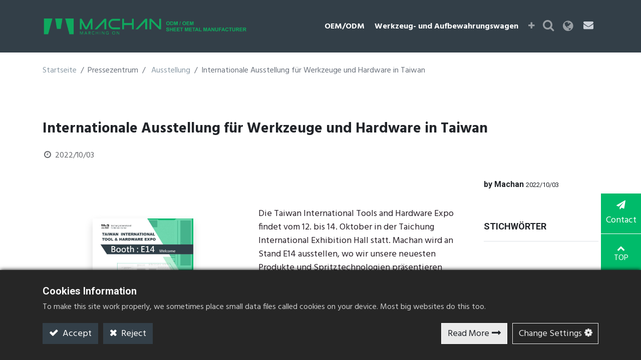

--- FILE ---
content_type: text/html; charset=utf-8
request_url: https://www.machangroup.com/de/blog/exhibition-7/taiwan-international-tools-and-hardware-expo-61
body_size: 14834
content:
<!DOCTYPE html><html lang="de-DE" data-website-id="1" data-main-object="blog.post(61,)" data-oe-company-name="Machan International Co., Ltd." data-add2cart-redirect="1" data-download-file-require-form="0">
        <head>
                <meta charset="utf-8">
                <meta http-equiv="X-UA-Compatible" content="IE=edge,chrome=1">
        	<meta name="viewport" content="width=device-width, initial-scale=1, user-scalable=no">
            <meta name="viewport" content="width=device-width, initial-scale=1">
                    <script>
                        dataLayer = [{}];
                    </script>
                    <!-- Google Tag Manager -->
                    <script id="tagmanager_code">
                        (function(w,d,s,l,i){try{w[l]=w[l]||[];w[l].push({'gtm.start':
                        new Date().getTime(),event:'gtm.js'});var f=d.getElementsByTagName(s)[0],
                        j=d.createElement(s),dl=l!='dataLayer'?'&l='+l:'';j.async=true;j.src=
                        'https://www.googletagmanager.com/gtm.js?id='+i+dl;f.parentNode.insertBefore(j,f);
                        }catch(e){}})(window,document,'script','dataLayer','GTM-TB5K8NT');
                    </script>
                    <!-- End Google Tag Manager -->
            <meta name="generator" content="GTMC">
            <meta name="thumbnail" content="https://www.machangroup.com/web/image/13169-0ba7f550/%E5%8F%B0%E7%81%A3%E5%9C%8B%E9%9A%9B%E4%BA%94%E9%87%91%E5%B7%A5%E5%85%B7%E5%8D%9A%E8%A6%BD%E6%9C%83_%E8%8B%B1%E6%96%87%E7%89%88.jpg">
                        <meta property="og:type" content="article">
                        <meta property="og:title" content="Internationale Ausstellung für Werkzeuge und Hardware in Taiwan | Machan International Co., Ltd.">
                        <meta property="og:site_name" content="Machan International Co., Ltd.">
                        <meta property="og:url" content="https://www.machangroup.com/de/blog/exhibition-7/taiwan-international-tools-and-hardware-expo-61">
                        <meta property="og:image" content="https://www.machangroup.com/web/image/13169-0ba7f550/%E5%8F%B0%E7%81%A3%E5%9C%8B%E9%9A%9B%E4%BA%94%E9%87%91%E5%B7%A5%E5%85%B7%E5%8D%9A%E8%A6%BD%E6%9C%83_%E8%8B%B1%E6%96%87%E7%89%88.jpg">
                        <meta property="article:published_time" content="2022-10-03 00:00:00">
                        <meta property="article:modified_time" content="2025-08-25 08:47:58.522829">
                    <meta name="twitter:card" content="summary_large_image">
                    <meta name="twitter:title" content="Internationale Ausstellung für Werkzeuge und Hardware in Taiwan | Machan International Co., Ltd.">
                    <meta name="twitter:image" content="https://www.machangroup.com/web/image/13169-0ba7f550/%E5%8F%B0%E7%81%A3%E5%9C%8B%E9%9A%9B%E4%BA%94%E9%87%91%E5%B7%A5%E5%85%B7%E5%8D%9A%E8%A6%BD%E6%9C%83_%E8%8B%B1%E6%96%87%E7%89%88.jpg">
                <link rel="alternate" hreflang="zh" href="https://www.machangroup.com/zh_TW/blog/exhibition-7/taiwan-international-tools-and-hardware-expo-61">
                <link rel="alternate" hreflang="en" href="https://www.machangroup.com/blog/exhibition-7/taiwan-international-tools-and-hardware-expo-61">
                <link rel="alternate" hreflang="de" href="https://www.machangroup.com/de/blog/exhibition-7/taiwan-international-tools-and-hardware-expo-61">
                <link rel="alternate" hreflang="ja" href="https://www.machangroup.com/ja/blog/exhibition-7/taiwan-international-tools-and-hardware-expo-61">
                <link rel="alternate" hreflang="x-default" href="https://www.machangroup.com/blog/exhibition-7/taiwan-international-tools-and-hardware-expo-61">
        <link rel="canonical" href="https://www.machangroup.com/de/blog/exhibition-7/taiwan-international-tools-and-hardware-expo-61">
        <link rel="preconnect" href="https://fonts.gstatic.com/" crossorigin="">
                <title>Internationale Ausstellung für Werkzeuge und Hardware in Taiwan | Machan International Co., Ltd.</title>
        <link type="image/x-icon" rel="shortcut icon" href="/web/image/website/1/favicon?unique=2108499">
        <script id="web.layout.odooscript" type="text/javascript">
                    var odoo = {
                        csrf_token: "a8cc7c1855837f0fbff28c572bd5e3a30b1bc98bo1801630741",
                        debug: "",
                    };
                </script>
            <script type="text/javascript">
                odoo.__session_info__ = {"is_admin": false, "is_system": false, "is_website_user": true, "user_id": false, "is_frontend": true, "profile_session": null, "profile_collectors": null, "profile_params": null, "show_effect": "True", "translationURL": "/website/translations", "cache_hashes": {"translations": "3c201ebbc74a99911d775878cc93a913ea802a46"}, "recaptcha_public_key": "6LdBv30kAAAAAM9Xwi1W4Eblc0fmAtGQjtG4EHJ_", "lang_url_code": "de", "geoip_country_code": null};
                if (!/(^|;\s)tz=/.test(document.cookie)) {
                    const userTZ = Intl.DateTimeFormat().resolvedOptions().timeZone;
                    document.cookie = `tz=${userTZ}; path=/`;
                }
            </script>
            <script defer type="text/javascript" src="/web/assets/19570-1d12fa5/1/web.assets_common_minimal.min.js" data-asset-bundle="web.assets_common_minimal" data-asset-version="1d12fa5"></script>
            <script defer type="text/javascript" src="/web/assets/19571-b06d481/1/web.assets_frontend_minimal.min.js" data-asset-bundle="web.assets_frontend_minimal" data-asset-version="b06d481"></script>
            <script defer type="text/javascript" data-src="/web/assets/28158-b37cb87/1/web.assets_common_lazy.min.js" data-asset-bundle="web.assets_common_lazy" data-asset-version="b37cb87"></script>
            <script defer type="text/javascript" data-src="/web/assets/30148-bc75db6/1/web.assets_frontend_lazy.min.js" data-asset-bundle="web.assets_frontend_lazy" data-asset-version="bc75db6"></script>
            <link rel="manifest" id="shmanifiest" href="/manifest.json/1">
            <link rel="apple-touch-icon" id="iphone_shmanifiest" sizes="200x200" href="/iphone.json/1">
            <link rel="preload" href="/web/static/lib/fontawesome/fonts/fontawesome-webfont.woff2?v=4.7.0" as="font" crossorigin="">
            <link type="text/css" rel="stylesheet" href="/web/assets/30370-3b9fffd/1/web.assets_common.min.css" data-asset-bundle="web.assets_common" data-asset-version="3b9fffd">
            <link type="text/css" rel="stylesheet" href="/web/assets/30149-c0f79f1/1/web.assets_frontend.min.css" data-asset-bundle="web.assets_frontend" data-asset-version="c0f79f1">
        <meta name="yandex-verification" content="268be95f8605a926">
            <meta name="ahrefs-site-verification" content="8f225081ff41d521a5e79e69f128b87f6af7012ccc4b91f5df0ee15a5f7838de">
<meta name="msvalidate.01" content="A4B0510EB1646757B193F4AC8223858F">
        </head>
            <body class="">
        <div id="wrapwrap" class="   ">
    <header id="top" data-anchor="true" data-name="Header" class="  o_header_fixed o_hoverable_dropdown">
    <nav data-name="Navbar" class="navbar navbar-expand-lg navbar-light o_colored_level o_cc shadow-sm">
            <div id="top_menu_container" class="container justify-content-start justify-content-lg-between">
    <a href="/de/" class="navbar-brand logo mr-4">
            <span role="img" aria-label="Logo of Machan International Co., Ltd." title="Machan International Co., Ltd."><img src="/web/image/website/1/logo/Machan%20International%20Co.%2C%20Ltd.?unique=2108499" class="img img-fluid" alt="Machan International Co., Ltd." loading="lazy"></span>
        </a>
                <div id="top_menu_collapse" class="collapse navbar-collapse order-last order-lg-0">
    <ul id="top_menu" role="menu" class="nav navbar-nav o_menu_loading ml-auto">
            <li class="nav-item dropdown  ">
                    <a class="nav-link pr-0 d-inline-block" href="/de/oem-odm">
                        <span>OEM/ODM</span>
                    </a>
                    <a data-toggle="dropdown" href="javascript:void(0)" class="nav-link dropdown-toggle d-inline-block pl-0 ">
                        <span></span>
                    </a>
                <ul class="dropdown-menu" role="menu">
            <li class="">
                <a role="menuitem" href="/de/design-verification" class="dropdown-item ">
                    <span>Design &amp; Überprüfung</span>
                </a>
            </li>
            <li class="">
                <a role="menuitem" href="/de/why-choose-machan" class="dropdown-item ">
                    <span>Fähigkeiten</span>
                </a>
            </li>
            <li class="">
                <a role="menuitem" href="/de/service-process" class="dropdown-item ">
                    <span>Dienstprozess</span>
                </a>
            </li>
            <li class="">
                <a role="menuitem" href="/de/oem-odm" class="dropdown-item ">
                    <span>Fertigungskompetenz</span>
                </a>
            </li>
            <li class="">
                <a role="menuitem" href="/de/quality-certification" class="dropdown-item ">
                    <span>Qualitätssicherung &amp; Zertifizierung</span>
                </a>
            </li>
            <li class="">
                <a role="menuitem" href="/de/case-studies" class="dropdown-item ">
                    <span>Fallstudien</span>
                </a>
            </li>
                </ul>
            </li>
            <li class="nav-item dropdown  ">
                    <a class="nav-link pr-0 d-inline-block" href="/de/tool-trolley-storage-3">
                        <span>Werkzeug- und Aufbewahrungswagen</span>
                    </a>
                    <a data-toggle="dropdown" href="javascript:void(0)" class="nav-link dropdown-toggle d-inline-block pl-0 ">
                        <span></span>
                    </a>
                <ul class="dropdown-menu" role="menu">
            <li class="">
                <a role="menuitem" href="/de/tool-trolley-storage-3" class="dropdown-item ">
                    <span>All</span>
                </a>
            </li>
            <li class="">
                <a role="menuitem" href="/de/tool-trolley-storage-trolley" class="dropdown-item ">
                    <span>Werkzeugwagen &amp; Lagerwagen</span>
                </a>
            </li>
            <li class="">
                <a role="menuitem" href="/de/organized-storage-system" class="dropdown-item ">
                    <span>Modulares Werkstattlager</span>
                </a>
            </li>
            <li class="">
                <a role="menuitem" href="/de/custom-metal-enclosures-cabinets" class="dropdown-item ">
                    <span>Kundenspezifische Metallgehäuse &amp; Schränke</span>
                </a>
            </li>
                </ul>
            </li>
            <li class="nav-item dropdown  ">
                    <a class="nav-link pr-0 d-inline-block" href="/de/medical-equipment">
                        <span>Medizinische Geräte</span>
                    </a>
                    <a data-toggle="dropdown" href="javascript:void(0)" class="nav-link dropdown-toggle d-inline-block pl-0 ">
                        <span></span>
                    </a>
                <ul class="dropdown-menu" role="menu">
            <li class="">
                <a role="menuitem" href="/de/medical-equipment" class="dropdown-item ">
                    <span>All</span>
                </a>
            </li>
            <li class="">
                <a role="menuitem" href="/de/medical-trolleys-carts" class="dropdown-item ">
                    <span>Medizinischer Wagen &amp; Trolley</span>
                </a>
            </li>
            <li class="">
                <a role="menuitem" href="/de/ward-clinical" class="dropdown-item ">
                    <span>Stationäre Klinik</span>
                </a>
            </li>
            <li class="">
                <a role="menuitem" href="/de/wow-cart-device" class="dropdown-item ">
                    <span>WoW-Wagen / Gerät</span>
                </a>
            </li>
            <li class="">
                <a role="menuitem" href="/de/smart-health" class="dropdown-item ">
                    <span>Smart Health</span>
                </a>
            </li>
                </ul>
            </li>
            <li class="nav-item dropdown  ">
                    <a data-toggle="dropdown" href="javascript:void(0)" class="nav-link dropdown-toggle ">
                        <span>Capibility</span>
                    </a>                
                <ul class="dropdown-menu" role="menu">
            <li class="">
                <a role="menuitem" href="/de/why-choose-machan" class="dropdown-item ">
                    <span>Why Choose Machan</span>
                </a>
            </li>
            <li class="">
                <a role="menuitem" href="/de/service-process" class="dropdown-item ">
                    <span>Service Process</span>
                </a>
            </li>
            <li class="">
                <a role="menuitem" href="/de/service-features" class="dropdown-item ">
                    <span>Service Features</span>
                </a>
            </li>
            <li class="">
                <a role="menuitem" href="/de/service-advantage" class="dropdown-item ">
                    <span>Service Advantages</span>
                </a>
            </li>
                </ul>
            </li>
            <li class="nav-item dropdown  ">
                    <a data-toggle="dropdown" href="javascript:void(0)" class="nav-link dropdown-toggle ">
                        <span>Lösungen</span>
                    </a>                
                <ul class="dropdown-menu" role="menu">
            <li class="">
                <a role="menuitem" href="/de/design-verification" class="dropdown-item ">
                    <span>Design &amp; Überprüfung</span>
                </a>
            </li>
            <li class="">
                <a role="menuitem" href="/de/integrate-applications" class="dropdown-item ">
                    <span>Integrate Applications</span>
                </a>
            </li>
            <li class="">
                <a role="menuitem" href="/de/space-planning" class="dropdown-item ">
                    <span>Space Planning</span>
                </a>
            </li>
                </ul>
            </li>
            <li class="nav-item dropdown  ">
                    <a class="nav-link pr-0 d-inline-block" href="/de/shop">
                        <span>Anwendungen</span>
                    </a>
                    <a data-toggle="dropdown" href="javascript:void(0)" class="nav-link dropdown-toggle d-inline-block pl-0 ">
                        <span></span>
                    </a>
                <ul class="dropdown-menu" role="menu">
            <li class="">
                <a role="menuitem" href="/de/shop" class="dropdown-item ">
                    <span>All</span>
                </a>
            </li>
            <li class="">
                <a role="menuitem" href="/de/shop/category/new-products-23" class="dropdown-item ">
                    <span>Neue Produktgestaltung</span>
                </a>
            </li>
            <li class="">
                <a role="menuitem" href="/de/shop/category/6" class="dropdown-item ">
                    <span>Werkzeugwagen &amp; Aufbewahrung</span>
                </a>
            </li>
            <li class="">
                <a role="menuitem" href="/de/shop/category/medical-equipment-8" class="dropdown-item ">
                    <span>Medizinische Ausrüstung</span>
                </a>
            </li>
            <li class="">
                <a role="menuitem" href="/de/shop/category/energy-storage-12" class="dropdown-item ">
                    <span>Energiespeicher</span>
                </a>
            </li>
            <li class="">
                <a role="menuitem" href="/de/shop/category/charging-storage-cart-17" class="dropdown-item ">
                    <span>Aufladen des Aufbewahrungswagens</span>
                </a>
            </li>
            <li class="">
                <a role="menuitem" href="/de/shop/category/smart-locker-kiosk-19" class="dropdown-item ">
                    <span>Intelligente Schließfächer &amp; Kiosk</span>
                </a>
            </li>
            <li class="">
                <a role="menuitem" href="/de/shop/category/telecom-equipment-cabinet-25" class="dropdown-item ">
                    <span>Telekommunikationsausrüstungsschrank</span>
                </a>
            </li>
            <li class="">
                <a role="menuitem" href="/de/shop/category/ev-charging-26" class="dropdown-item ">
                    <span>EV-Afladung</span>
                </a>
            </li>
            <li class="">
                <a role="menuitem" href="/de/shop/category/others-27" class="dropdown-item ">
                    <span>Others</span>
                </a>
            </li>
                </ul>
            </li>
            <li class="nav-item dropdown  ">
                    <a data-toggle="dropdown" href="javascript:void(0)" class="nav-link dropdown-toggle ">
                        <span>Pressezentrum</span>
                    </a>                
                <ul class="dropdown-menu" role="menu">
            <li class="">
                <a role="menuitem" href="/de/blog/event-news-6" class="dropdown-item ">
                    <span>Veranstaltung &amp; Neuigkeiten</span>
                </a>
            </li>
            <li class="">
                <a role="menuitem" href="/de/blog/exhibition-7" class="dropdown-item ">
                    <span>Ausstellung</span>
                </a>
            </li>
            <li class="">
                <a role="menuitem" href="/de/video-platform" class="dropdown-item ">
                    <span>Videoplattform</span>
                </a>
            </li>
            <li class="">
                <a role="menuitem" href="/de/annual-publication" class="dropdown-item ">
                    <span>Jährliche Veröffentlichung</span>
                </a>
            </li>
            <li class="">
                <a role="menuitem" href="/de/faq" class="dropdown-item ">
                    <span>FAQ</span>
                </a>
            </li>
            <li class="">
                <a role="menuitem" href="/de/blog/event-news-12" class="dropdown-item ">
                    <span>Blechbearbeitungsleitfaden</span>
                </a>
            </li>
                </ul>
            </li>
            <li class="nav-item dropdown  ">
                    <a data-toggle="dropdown" href="javascript:void(0)" class="nav-link dropdown-toggle ">
                        <span>Über uns</span>
                    </a>                
                <ul class="dropdown-menu" role="menu">
            <li class="">
                <a role="menuitem" href="/de/about-machan" class="dropdown-item ">
                    <span>Über Machan</span>
                </a>
            </li>
            <li class="">
                <a role="menuitem" href="/de/culture" class="dropdown-item ">
                    <span>Kultur</span>
                </a>
            </li>
            <li class="">
                <a role="menuitem" href="/de/honor-awards" class="dropdown-item ">
                    <span>Ehre &amp; Auszeichnungen</span>
                </a>
            </li>
            <li class="">
                <a role="menuitem" href="/de/esg-policy" class="dropdown-item ">
                    <span>ESG-Richtlinie</span>
                </a>
            </li>
            <li class="">
                <a role="menuitem" href="/de/contact-us" class="dropdown-item ">
                    <span>Kontaktiere uns</span>
                </a>
            </li>
                </ul>
            </li>
            <li class="nav-item dropdown  ">
                    <a data-toggle="dropdown" href="javascript:void(0)" class="nav-link dropdown-toggle ">
                        <span>Karriere</span>
                    </a>                
                <ul class="dropdown-menu" role="menu">
            <li class="">
                <a role="menuitem" href="/de/join-us" class="dropdown-item ">
                    <span>Begleiten Sie uns</span>
                </a>
            </li>
            <li class="">
                <a role="menuitem" href="/de/life-in-machan" class="dropdown-item ">
                    <span>Leben in Machan</span>
                </a>
            </li>
            <li class="">
                <a role="menuitem" href="/de/training-development" class="dropdown-item ">
                    <span>Ausbildung &amp; Entwicklung</span>
                </a>
            </li>
                </ul>
            </li>
		<li class="nav-item mx-lg-3 divider d-none"> 
    <li class="addon_nav_searchbar dropdown  nav-item o_no_autohide_item">
      <a href="#" role="button" data-toggle="dropdown" aria-expanded="true" class="dropdown-toggle nav-link">
        <i class="fa fa-1x fa-search"></i>
      </a>
      <div role="menu" class="dropdown-menu px-2 ">
    <form method="get" data-snippet="s_searchbar_input" class="o_searchbar_form o_wait_lazy_js s_searchbar_input " action="/de/website/search">
            <div role="search" class="input-group ">
        <input type="search" name="search" class="search-query form-control oe_search_box None" placeholder="Search..." data-search-type="all" data-limit="0" data-display-image="false" data-display-description="false" data-display-extra-link="false" data-display-detail="false" data-order-by="name asc">
        <div class="input-group-append">
            <button type="submit" aria-label="Search" title="Search" class="btn oe_search_button btn-primary"><i class="fa fa-search"></i></button>
        </div>
    </div>
            <input name="order" type="hidden" class="o_search_order_by" value="name asc">
        </form>
      </div>
    </li>
    </ul>
        <div class="js_language_selector my-auto ml-lg-2 dropdown">
            <button type="button" data-toggle="dropdown" aria-haspopup="true" aria-expanded="true" class="btn btn-sm btn-outline-secondary border-0 dropdown-toggle ">
    <span class="align-middle"> Deutsch</span>
            </button>
            <div role="menu" class="dropdown-menu ">
                    <a href="/zh_TW/blog/exhibition-7/taiwan-international-tools-and-hardware-expo-61" class="dropdown-item js_change_lang " data-url_code="zh_TW">
    <span> 繁體中文</span>
                    </a>
                    <a href="/blog/exhibition-7/taiwan-international-tools-and-hardware-expo-61" class="dropdown-item js_change_lang " data-url_code="en">
    <span>English</span>
                    </a>
                    <a href="/de/blog/exhibition-7/taiwan-international-tools-and-hardware-expo-61" class="dropdown-item js_change_lang active" data-url_code="de">
    <span> Deutsch</span>
                    </a>
                    <a href="/ja/blog/exhibition-7/taiwan-international-tools-and-hardware-expo-61" class="dropdown-item js_change_lang " data-url_code="ja">
    <span> 日本語</span>
                    </a>
            </div>
        </div>
                </div>
            <div id="navbar_subnav" class="d-flex flex-row d-none">
                <ul class="nav navbar-nav">
		<li class="nav-item d-none divider d-none"> 
    <li class="addon_nav_searchbar dropdown  nav-item d-none o_no_autohide_item">
      <a href="#" role="button" data-toggle="dropdown" aria-expanded="true" class="dropdown-toggle nav-link">
        <i class="fa fa-1x fa-search"></i>
      </a>
      <div role="menu" class="dropdown-menu px-2 ">
    <form method="get" data-snippet="s_searchbar_input" class="o_searchbar_form o_wait_lazy_js s_searchbar_input " action="/de/website/search">
            <div role="search" class="input-group ">
        <input type="search" name="search" class="search-query form-control oe_search_box None" placeholder="Search..." data-search-type="all" data-limit="0" data-display-image="false" data-display-description="false" data-display-extra-link="false" data-display-detail="false" data-order-by="name asc">
        <div class="input-group-append">
            <button type="submit" aria-label="Search" title="Search" class="btn oe_search_button btn-primary"><i class="fa fa-search"></i></button>
        </div>
    </div>
            <input name="order" type="hidden" class="o_search_order_by" value="name asc">
        </form>
      </div>
    </li>
                </ul>
        <div class="js_language_selector my-auto d-none dropdown">
            <button type="button" data-toggle="dropdown" aria-haspopup="true" aria-expanded="true" class="btn btn-sm btn-outline-secondary border-0 dropdown-toggle ">
    <span class="align-middle"> Deutsch</span>
            </button>
            <div role="menu" class="dropdown-menu ">
                    <a href="/zh_TW/blog/exhibition-7/taiwan-international-tools-and-hardware-expo-61" class="dropdown-item js_change_lang " data-url_code="zh_TW">
    <span> 繁體中文</span>
                    </a>
                    <a href="/blog/exhibition-7/taiwan-international-tools-and-hardware-expo-61" class="dropdown-item js_change_lang " data-url_code="en">
    <span>English</span>
                    </a>
                    <a href="/de/blog/exhibition-7/taiwan-international-tools-and-hardware-expo-61" class="dropdown-item js_change_lang active" data-url_code="de">
    <span> Deutsch</span>
                    </a>
                    <a href="/ja/blog/exhibition-7/taiwan-international-tools-and-hardware-expo-61" class="dropdown-item js_change_lang " data-url_code="ja">
    <span> 日本語</span>
                    </a>
            </div>
        </div>
            </div>          
    <div class="oe_structure oe_structure_solo ml-lg-4">
      <section class="s_text_block o_colored_level pt8 pb8" data-name="Text" data-snippet="s_text_block" style="background-image: none;">
        <div class="container-fluid">
          <a data-original-title="" href="/de/contact-us" title="">
            <span class="fa fa-envelope"></span>
          </a>
        </div>
      </section>
    </div>
  <button type="button" data-toggle="collapse" data-target="#top_menu_collapse" class="navbar-toggler ml-auto">
    <span aria-describedby="tooltip823294" class="navbar-toggler-icon o_not_editable" data-original-title="" title=""></span>
  </button>
            </div>
    </nav>
                <script type="text/javascript" src="/gdpr_cookie_notice/static/src/js/tk-gdpr.min.js"></script>
        </header>
                <main>
        <div id="wrap" class="js_blog website_blog">
        <section id="o_wblog_post_top">
            <div class="container">
            <div id="title" class="blog_header o_wblog_regular_cover_container ">
    <nav aria-label="Brotkrümel" class="breadcrumb flex-nowrap py-0 px-0 css_editable_mode_hidden mt-4 mb-3 bg-transparent">
            <li class="breadcrumb-item"><a href="/de/">Startseite</a></li>
            <li class="breadcrumb-item text-truncate active"><span>Pressezentrum</span></li>
        <li class="breadcrumb-item">
            <a href="/de/blog/exhibition-7">Ausstellung</a>
        </li>
        <li class="breadcrumb-item text-truncate active"><span>Internationale Ausstellung für Werkzeuge und Hardware in Taiwan</span></li>
    </nav>
            <script type="application/ld+json">
                {
                "@context": "http://schema.org",
                "@type": "BreadcrumbList",
                "itemListElement": [
                {
                    "@type": "ListItem",
                    "position": 1,
                    "item": {
                    "@id": "https://www.machangroup.com/de/",
                    "name": "Startseite"
                    }
                },{
                    "@type": "ListItem",
                    "position": 2,
                    "item": {
                    "@id": "",
                    "name": "Pressezentrum"
                    }
                },{
                    "@type": "ListItem",
                    "position": 3,
                    "item": {
                    "@id": "https://www.machangroup.com/de/blog/exhibition-7",
                    "name": "Ausstellung"
                    }
                },{
                    "@type": "ListItem",
                    "position": 4,
                    "item": {
                    "@id": "https://www.machangroup.com/de/blog/exhibition-7/taiwan-international-tools-and-hardware-expo-61",
                    "name": "Internationale Ausstellung für Werkzeuge und Hardware in Taiwan"
                    }
                }]
                }
            </script>
            <script type="application/ld+json">
                {
                "@context": "https://schema.org",
                "@type": "BlogPosting",
                "headline": "Internationale Ausstellung für Werkzeuge und Hardware in Taiwan",
                "image": [
                "https://www.machangroup.com/web/image/13169-0ba7f550/%E5%8F%B0%E7%81%A3%E5%9C%8B%E9%9A%9B%E4%BA%94%E9%87%91%E5%B7%A5%E5%85%B7%E5%8D%9A%E8%A6%BD%E6%9C%83_%E8%8B%B1%E6%96%87%E7%89%88.jpg?&amp;height=1&amp;width=1"
                ],
                "datePublished": "2022-10-03T08:00:00+08:00",
                "dateModified": "2025-08-25T16:47:58+08:00"
                }
            </script>
                <div>
                    <div class="o_wblog_post_title mb-3  ">
                        <h1 id="o_wblog_post_name" data-oe-expression="blog_post.name" placeholder="Title" data-blog-id="61">Internationale Ausstellung für Werkzeuge und Hardware in Taiwan</h1>
                    </div>
                    <div class="text-muted mb-2">
      <i class="fa fa-clock-o fa-fw o_editable_media"></i>
      <span class="text-muted">2022/10/03</span>
    </div>
  </div>
  </div>
        </div>
    </section>
        <section id="o_wblog_post_main" class="container pt-4 pb-5 ">
            <div class="mx-auto ">
                <div class="d-flex flex-column flex-lg-row ">
                    <div id="o_wblog_post_content" class="w-lg-75">
        <div data-editor-message="HIER SCHREIBEN ODER BAUSTEINE VERSCHIEBEN" class="o_wblog_post_content_field   ">
<p><br></p>
<div class="s_click_popup o_snippet_invisible modal_shown" data-vcss="001" data-snippet="s_click_popup" data-name="Click Popup (tite-img-tw)" id="P1672204782410" style="display: none;" data-invisible="1" aria-hidden="true">
        <div class="modal fade modal_shown s_popup_middle" data-backdrop="false" tabindex="-1" role="dialog" data-focus="false" style="display: none; background-color: var(--black-50)  !important;" data-click-popup-name="tite-img-tw" aria-hidden="true">
            <div class="modal-dialog d-flex">
                <div class="modal-content oe_structure">
                    <img class="img-fluid o_we_custom_image" src="/web/image/13765-cd671ffd/%E5%8F%B0%E7%81%A3%E5%9C%8B%E9%9A%9B%E4%BA%94%E9%87%91%E5%B7%A5%E5%85%B7%E5%8D%9A%E8%A6%BD%E6%9C%83_%E4%B8%AD%E6%96%87%E7%89%88.jpg" alt="" loading="lazy" style="" data-original-title="" title="" aria-describedby="tooltip552382" data-original-id="13168" data-original-src="/web/image/13168-e473de59/%E5%8F%B0%E7%81%A3%E5%9C%8B%E9%9A%9B%E4%BA%94%E9%87%91%E5%B7%A5%E5%85%B7%E5%8D%9A%E8%A6%BD%E6%9C%83_%E4%B8%AD%E6%96%87%E7%89%88.jpg" data-mimetype="image/jpeg" data-resize-width="690"><div class="s_popup_close js_close_popup o_we_no_overlay o_not_editable o_default_snippet_text" aria-label="Close">×</div>
                    <div class="modal-footer justify-content-center d-none">
                        <a href="#" class="closeBtn btn btn-light flat o_default_snippet_text" data-dismiss="modal">Closed</a>
                    </div>
                </div>
            </div>
        </div>
    </div>
<div class="s_click_popup o_snippet_invisible" data-vcss="001" data-snippet="s_click_popup" data-name="Click Popup (tite-img)" id="P1672205342367" data-invisible="1">
        <div class="modal s_popup_middle fade modal_shown" data-backdrop="false" tabindex="-1" role="dialog" data-focus="false" style="display: none; background-color: var(--black-50)  !important;" data-click-popup-name="tite-img" aria-hidden="true">
            <div class="modal-dialog d-flex">
                <div class="modal-content oe_structure">
                    <img class="img-fluid o_we_custom_image" src="/web/image/13169-0ba7f550/%E5%8F%B0%E7%81%A3%E5%9C%8B%E9%9A%9B%E4%BA%94%E9%87%91%E5%B7%A5%E5%85%B7%E5%8D%9A%E8%A6%BD%E6%9C%83_%E8%8B%B1%E6%96%87%E7%89%88.jpg" alt="" loading="lazy" style="" data-original-id="13169" data-original-src="/web/image/13169-0ba7f550/%E5%8F%B0%E7%81%A3%E5%9C%8B%E9%9A%9B%E4%BA%94%E9%87%91%E5%B7%A5%E5%85%B7%E5%8D%9A%E8%A6%BD%E6%9C%83_%E8%8B%B1%E6%96%87%E7%89%88.jpg" data-mimetype="image/jpeg"><div class="s_popup_close js_close_popup o_we_no_overlay o_not_editable o_default_snippet_text" aria-label="Close">×</div>
                    <div class="modal-footer justify-content-center d-none">
                        <a href="#" class="closeBtn btn btn-light flat o_default_snippet_text" data-dismiss="modal">Closed</a>
                    </div>
                </div>
            </div>
        </div>
    </div>
<section class="s_text_image pb32 o_colored_level pt0 o_snippet_invisible o_conditional_hidden" data-snippet="s_image_text" data-name="Image - Text" style="background-image: none;" data-visibility="conditional" data-visibility-value-lang-rule="" data-visibility-value-lang='[{"id":1,"name":"English","display_name":"English","code":"en_US"},{"id":39,"name":"Japanese / 日本語","display_name":"Japanese / 日本語","code":"ja_JP"},{"id":30,"name":"German / Deutsch","display_name":"German / Deutsch","code":"de_DE"}]' data-visibility-selectors='html:not([lang="en-US"]):not([lang="ja-JP"]):not([lang="de-DE"]) body:not(.editor_enable) [data-visibility-id="lang_o_1_30_39"]' data-visibility-id="lang_o_1_30_39">
        <div class="container">
        <div class="row align-items-center">
                <div class="pt16 pb16 o_colored_level col-lg-6" style="">
                    <a href="#" data-original-title="" title="" data-toggle="modal" data-target="#P1672205342367"><img src="/web/image/13764-30edf655/%E5%8F%B0%E7%81%A3%E5%9C%8B%E9%9A%9B%E4%BA%94%E9%87%91%E5%B7%A5%E5%85%B7%E5%8D%9A%E8%A6%BD%E6%9C%83_%E8%8B%B1%E6%96%87%E7%89%88.jpg" class="img img-fluid shadow mx-auto d-block" alt="" loading="lazy" data-original-title="" title="" aria-describedby="tooltip102721" style="width: 50% !important;" data-original-id="13169" data-original-src="/web/image/13169-0ba7f550/%E5%8F%B0%E7%81%A3%E5%9C%8B%E9%9A%9B%E4%BA%94%E9%87%91%E5%B7%A5%E5%85%B7%E5%8D%9A%E8%A6%BD%E6%9C%83_%E8%8B%B1%E6%96%87%E7%89%88.jpg" data-mimetype="image/jpeg" data-resize-width="690" data-is-image-link-open-popup="true" data-image-link-click-popup-id="P1672205342367"></a>
                </div>
                <div class="pt16 pb16 o_colored_level col-lg-6" data-original-title="" title="" aria-describedby="tooltip375495">
                    <p>
<span style=" color: rgb(41, 33, 40)">​<a href="#" data-toggle="modal" data-target="#P1672204782410"></a>Die Taiwan International Tools and Hardware Expo findet vom 12. bis 14. Oktober in der Taichung International Exhibition Hall statt. Machan wird an Stand E14 ausstellen, wo wir unsere neuesten Produkte und Spritztechnologien präsentieren werden; wir hoffen, Sie dort zu sehen!</span><br><br>2022 Taiwan International Hardware &amp; Tools Fair Datum: Mittwoch, 12. Oktober bis Samstag, 14. Oktober 2022<br>Stand Nr.: E14<span style=" color: rgb(41, 33, 40)">Ort: Taichung International Exhibition Hall, Nr. 1, Abschnitt 3, Zhongshan Road, Bezirk Wuzhishan, Taichung, Taiwan 414</span>
<br></p></div></div></div></section>
</div>
    <div class="css_editable_mode_hidden text-muted">
        <div>in <a href="/de/blog/exhibition-7"><b>Ausstellung</b></a></div>
    </div>
                    </div>
                    <div id="o_wblog_post_sidebar_col" class="pl-lg-5 flex-grow-1 w-lg-25">
    <div id="o_wblog_post_sidebar">
        <div class="oe_structure" id="oe_structure_blog_post_sidebar_1">
    </div>
  <div class="o_wblog_sidebar_block pb-5">
    <div class="o_not_editable align-items-center position-relative h5 d-flex align-items-center">
        <div style="line-height:1" class="small font-weight-bold">
            <span>by Machan</span>
            <small>2022/10/03</small>
        </div>
    </div>
        </div>
        <div class="oe_structure" id="oe_structure_blog_post_sidebar_2"></div>
    <div class="o_wblog_sidebar_block pb-5">
      <h6 class="text-uppercase pb-3 mb-4 border-bottom font-weight-bold">Stichwörter</h6>
    </div>
    <div class="oe_structure" id="oe_structure_blog_post_sidebar_4"></div>
  </div>
                    </div>
                </div>
            </div>
        </section>
        <section id="o_wblog_post_footer">
    <div class="mt-5">
        <div class="container">
          <div class="mb-4 mx-auto ">
            <hr>
            <div class="d-flex text-right py-4">
              <div class="flex-grow-1 pr-3">
                <span class="bg-o-color-3 h6 d-inline-block py-1 px-2 rounded-sm">Weiter lesen</span>
                <a href="/de/blog/exhibition-7/2021-bett-73" title="Read next2021 BETT">
                  <div id="o_wblog_post_name" placeholder="Überschrift des Blogbeitrags" class="h2" data-blog-id="73">2021 BETT</div>
                  <div id="o_wblog_post_subtitle" placeholder="Untertitel" class="lead"></div>
                </a>
              </div>
              <a class="w-25" href="/de/blog/exhibition-7/2021-bett-73" title="Read next2021 BETT">
  <div data-name="封面" style="" class="o_record_cover_container d-flex flex-column h-100 o_colored_level o_cc o_cc3 o_cc   rounded shadow-sm overflow-hidden h-100 ">
    <div style="background-image: url(/web/image/13263-c39e3939/bett-f.png);" class="o_record_cover_component o_record_cover_image ">
      <br>
    </div>
  </div>
              </a>
            </div>
          </div>
        </div>
    </div>
  </section>
            <div class="oe_structure oe_empty oe_structure_not_nearest" id="oe_structure_blog_footer" data-editor-sub-message="Visible in all blogs' pages"></div>
  </div>
                </main>
                <footer id="bottom" data-anchor="true" data-name="Footer" class="o_footer o_colored_level o_cc ">
                    <div id="footer" class="oe_structure oe_structure_solo" style="">
      <section aria-describedby="tooltip897824" class="s_call_to_action o_cc o_cc3 pb24 o_colored_level pt40" data-original-title="" data-snippet="s_call_to_action" style="background-image: none;" title="" data-name="英文版-CTA">
        <div class="container">
          <div class="row" data-original-title="" title="" aria-describedby="tooltip224150">
            <div class="col-lg-9 pb16 o_colored_level">
              <h4>With professional experiences and customization capabilities, we can help companies to find the most suitable solutions.<br></h4>
              <h5 class="o_default_snippet_text">Need more information ?<br></h5>
            </div>
            <div aria-describedby="tooltip75593" class="pt8 o_colored_level col-lg-2" data-original-title="" title="">
              <p aria-describedby="tooltip238166" data-original-title="" style="text-align: right;" title="">
                <a class="btn btn-fill-primary btn-lg" data-original-title="" href="/de/contact-us" title="" data-require-form="false">Kontaktiere uns</a>
                <br>
              </p>
            </div>
          </div>
        </div>
      </section>
      <section aria-describedby="tooltip863764" class="s_text_block pt48 pb16 o_snippet_invisible o_conditional_hidden" data-name="Text" data-original-title="" data-snippet="s_text_block" style="background-image: none;" title="" data-visibility="conditional" data-visibility-value-lang='[{"id":12,"name":"Chinese (Traditional) / 繁體中文","display_name":"Chinese (Traditional) / 繁體中文","code":"zh_TW"}]' data-visibility-selectors='html:not([lang="zh-TW"]) body:not(.editor_enable) [data-visibility-id="lang_o_12"]' data-visibility-id="lang_o_12">
        <div class="container">
          <div aria-describedby="tooltip277863" class="row" data-original-title="" title="">
            <div aria-describedby="tooltip91187" class="col-lg-2 pb16 o_colored_level" data-original-title="" title="">
              <h5>
                <font style="vertical-align: inherit;"><font style="vertical-align: inherit;"><font style="vertical-align: inherit;"><font style="vertical-align: inherit;"><strong data-original-title="" title="" aria-describedby="tooltip209745">板金櫃體加工製造</strong></font></font></font> </font>
                <br>
              </h5>
              <ul class="list-unstyled">
                <li aria-describedby="tooltip819686" class="list-item py-1" data-original-title="" title="">
                  <a data-original-title="" href="/de/why-choose-machan" title="">
                    <font style="vertical-align: inherit;">
                      <font aria-describedby="tooltip389805" data-original-title="" style="vertical-align: inherit;" title="">為什麼選擇我們     
                  </font>
                    </font>
                  </a>
                  <br>
                </li>
                <li aria-describedby="tooltip819686" class="list-item py-1" data-original-title="" title="">
                  <a data-original-title="" href="/de/service-process" title="">
                    <font style="vertical-align: inherit;">
                      <font aria-describedby="tooltip389805" data-original-title="" style="vertical-align: inherit;" title="">服務流程
                  </font>
                    </font>
                  </a>
                  <br>
                </li>
                <li aria-describedby="tooltip819686" class="list-item py-1" data-original-title="" title="">
                  <a data-original-title="" href="/de/service-features" title="">
                    <font style="vertical-align: inherit;">
                      <font aria-describedby="tooltip389805" data-original-title="" style="vertical-align: inherit;" title="">服務特色     
                  </font>
                    </font>
                  </a>
                  <br>
                </li>
                <li aria-describedby="tooltip84012" class="list-item py-1" data-original-title="" title="">
                  <a data-original-title="" href="/de/service-advantage" title="">
                    <font style="vertical-align: inherit;">
                      <font aria-describedby="tooltip608881" data-original-title="" style="vertical-align: inherit;" title="">
                    服務優勢</font>
                    </font>
                  </a>
                  <br>
                </li>
              </ul>
            </div>
            <div aria-describedby="tooltip816131" class="col-lg-2 pb16 o_colored_level" data-original-title="" title="">
              <h5>
                <font style="vertical-align: inherit;"><font style="vertical-align: inherit;"><font style="vertical-align: inherit;"><font style="vertical-align: inherit;"><strong>解決方案</strong></font></font></font> </font>
                <br>
              </h5>
              <ul class="list-unstyled">
                <li aria-describedby="tooltip862442" class="py-1" data-original-title="" title="">
                  <a data-original-title="" href="/de/design-verification" title="" aria-describedby="popover177209">
                    <font style="vertical-align: inherit;">
                      <font aria-describedby="tooltip220995" data-original-title="" style="vertical-align: inherit;" title="">
                        <font style="vertical-align: inherit;">
                          <font aria-describedby="tooltip699374" data-original-title="" style="vertical-align: inherit;" title="">產品設計</font>
                        </font>
                      </font>
                    </font>
                  </a>
                  <br>
                </li>
                <li aria-describedby="tooltip862442" class="py-1" data-original-title="" title="">
                  <a data-original-title="" href="/de/integrate-applications" title="" aria-describedby="popover177209">
                    <font style="vertical-align: inherit;">
                      <font aria-describedby="tooltip220995" data-original-title="" style="vertical-align: inherit;" title="">
                        <font style="vertical-align: inherit;">
                          <font aria-describedby="tooltip699374" data-original-title="" style="vertical-align: inherit;" title="">跨領域整合應用 </font>
                        </font>
                      </font>
                    </font>
                  </a>
                  <br>
                </li>
                <li aria-describedby="tooltip899159" class="py-1" data-original-title="" title="">
                  <a data-original-title="" href="/de/space-planning" title="">
                    <font style="vertical-align: inherit;">
                      <font aria-describedby="tooltip736880" data-original-title="" style="vertical-align: inherit;" title="">
                        <font style="vertical-align: inherit;">
                          <font style="vertical-align: inherit;" data-original-title="" title="" aria-describedby="tooltip34186">空間規劃  </font>
                        </font>
                      </font>
                    </font>
                  </a>
                  <br>
                </li>
              </ul>
            </div>
            <div aria-describedby="tooltip814363" class="col-lg-2 pb16 o_colored_level" data-original-title="" title="">
              <h5>
                <font style="vertical-align: inherit;"><font style="vertical-align: inherit;"><font style="vertical-align: inherit;"><font style="vertical-align: inherit;"><strong data-original-title="" title="" aria-describedby="tooltip460886">產業應用</strong></font></font></font> </font>
                <br>
              </h5>
              <ul aria-describedby="tooltip11300" class="list-unstyled" data-original-title="" title="">
                <li aria-describedby="tooltip862442" class="py-1" data-original-title="" title="">
                  <a data-original-title="" href="/de/shop/category/new-products-23" title="">
                    <font style="vertical-align: inherit;">
                      <font aria-describedby="tooltip791477" data-original-title="" style="vertical-align: inherit;" title="">
                        <font style="vertical-align: inherit;">
                          <font aria-describedby="tooltip363767" data-original-title="" style="vertical-align: inherit;" title="">新品</font>
                        </font>
                      </font>
                    </font>
                  </a>
                  <br>
                </li>
                <li aria-describedby="tooltip862442" class="py-1" data-original-title="" title="">
                  <a data-original-title="" href="/de/shop/category/tool-storage-solutions-6" title="">
                    <font style="vertical-align: inherit;">
                      <font aria-describedby="tooltip791477" data-original-title="" style="vertical-align: inherit;" title="">
                        <font style="vertical-align: inherit;">
                          <font aria-describedby="tooltip363767" data-original-title="" style="vertical-align: inherit;" title="">專業工具箱</font>
                        </font>
                      </font>
                    </font>
                  </a>
                  <br>
                </li>
                <li aria-describedby="tooltip47227" class="py-1" data-original-title="" title="">
                  <a data-original-title="" href="/de/shop/category/medical-equipment-8" title="">
                    <font style="vertical-align: inherit;">
                      <font style="vertical-align: inherit;">
                        <font style="vertical-align: inherit;">
                          <font aria-describedby="tooltip84169" data-original-title="" style="vertical-align: inherit;" title="">醫療推車及設備</font>
                        </font>
                      </font>
                    </font>
                  </a>
                  <br>
                </li>
                <li aria-describedby="tooltip899159" class="py-1" data-original-title="" title="">
                  <a data-original-title="" href="/de/shop/category/energy-storage-12" title="">
                    <font style="vertical-align: inherit;">
                      <font aria-describedby="tooltip287093" data-original-title="" style="vertical-align: inherit;" title="">
                        <font style="vertical-align: inherit;">
                          <font aria-describedby="tooltip759313" data-original-title="" style="vertical-align: inherit;" title="">儲能系統</font>
                        </font>
                      </font>
                    </font>
                  </a>
                  <br>
                </li>
                <li aria-describedby="tooltip899159" class="py-1" data-original-title="" title="">
                  <a data-original-title="" href="/de/shop/category/charging-storage-cart-17" title="">
                    <font style="vertical-align: inherit;">
                      <font aria-describedby="tooltip597868" data-original-title="" style="vertical-align: inherit;" title="">充電車</font>
                    </font>
                  </a>
                  <br>
                </li>
                <li aria-describedby="tooltip899159" class="py-1" data-original-title="" title="">
                  <a data-original-title="" href="/de/shop/category/smart-locker-kiosk-19" title="">
                    <font style="vertical-align: inherit;">
                      <font aria-describedby="tooltip936290" data-original-title="" style="vertical-align: inherit;" title="">智取櫃</font>
                    </font>
                  </a>
                </li>
                <li aria-describedby="tooltip899159" class="py-1" data-original-title="" title="">
                  <a href="/de/shop/category/telecom-equipment-cabinet-25" data-original-title="" title="">戶外電信櫃</a>
                </li>
                <li aria-describedby="tooltip899159" class="py-1" data-original-title="" title="">
                  <a href="/de/shop/category/ev-charging-26" data-original-title="" title="">電動車充電樁殼體</a>
                </li>
                <li aria-describedby="tooltip899159" class="py-1" data-original-title="" title="">
                  <a href="/de/shop/category/others-27" data-original-title="" title="">其他櫃體</a>
                </li>
              </ul>
            </div>
            <div aria-describedby="tooltip989980" class="pb16 o_colored_level col-lg-2" data-original-title="" title="">
              <h5>
                <font style="vertical-align: inherit;"><font style="vertical-align: inherit;"><font style="vertical-align: inherit;"><font style="vertical-align: inherit;"><strong data-original-title="" title="" aria-describedby="tooltip332545">訊息中心</strong></font></font></font> </font>
                <br>
              </h5>
              <ul class="list-unstyled">
                <li aria-describedby="tooltip199760" class="py-1" data-original-title="" title="">
                  <a data-original-title="" href="/de/blog/event-news-6" title="">
                    <font style="vertical-align: inherit;">
                      <font aria-describedby="tooltip220896" data-original-title="" style="vertical-align: inherit;" title="">
                    最新消息    
                  </font>
                    </font>
                  </a>
                  <br>
                </li>
                <li aria-describedby="tooltip980399" class="py-1" data-original-title="" title="">
                  <a data-original-title="" href="/de/blog/exhibition-7" title="">
                    年度展覽
                  </a>
                  <font style="vertical-align: inherit;"></font>
                </li>
                <li aria-describedby="tooltip980399" class="py-1" data-original-title="" title="">
                  <a data-original-title="" href="/de/video-platform" title="">
                    <font style="vertical-align: inherit;">
                      <font aria-describedby="tooltip184639" data-original-title="" style="vertical-align: inherit;" title="">
                        <font style="vertical-align: inherit;">
                          <font style="vertical-align: inherit;" data-original-title="" title="" aria-describedby="tooltip940585">影音平台      </font>
                        </font>
                      </font>
                    </font>
                  </a>
                  <br>
                </li>
                <li aria-describedby="tooltip951437" class="py-1" data-original-title="" title="">
                  <a data-original-title="" href="/de/annual-publication" title="">
                    明昌園地   </a>
                  <br>
                </li>
                <li aria-describedby="tooltip951437" class="py-1" data-original-title="" title="">
                  <a data-original-title="" href="/de/faq" title="">
                    <font style="vertical-align: inherit;">
                      <font aria-describedby="tooltip248262" data-original-title="" style="vertical-align: inherit;" title="">常見Q&amp;A</font>
                    </font>
                  </a>
                </li>
                <li aria-describedby="tooltip980399" class="py-1" data-original-title="" title="">
                  <a data-original-title="" href="/de/blog/manufacturing-guide-12" title="">
                    製造指南
                  </a>
                  <font style="vertical-align: inherit;"></font>
                </li>
              </ul>
            </div>
            <div aria-describedby="tooltip309936" class="col-lg-2 pb16 o_colored_level" data-original-title="" title="">
              <h5>
                <font style="vertical-align: inherit;"><font style="vertical-align: inherit;"><font style="vertical-align: inherit;"><font style="vertical-align: inherit;"><strong data-original-title="" title="" aria-describedby="tooltip568544">關於明昌</strong></font></font></font> </font>
                <br>
              </h5>
              <ul class="list-unstyled">
                <li aria-describedby="tooltip677093" class="py-1" data-original-title="" title="">
                  <a data-original-title="" href="/de/about-machan" title="">
                    <font style="vertical-align: inherit;">
                      <font aria-describedby="tooltip775444" data-original-title="" style="vertical-align: inherit;" title="">
                    公司簡介   
                  </font>
                    </font>
                  </a>
                  <br>
                </li>
                <li aria-describedby="tooltip326623" class="py-1" data-original-title="" title="">
                  <a data-original-title="" href="/de/culture" title="">
                    <font style="vertical-align: inherit;">
                      <font aria-describedby="tooltip853132" data-original-title="" style="vertical-align: inherit;" title="">
                    企業理念
                  </font>
                    </font>
                  </a>
                  <br>
                </li>
                <li aria-describedby="tooltip683968" class="py-1" data-original-title="" title="">
                  <a data-original-title="" href="/de/honor-awards" title="">
                    榮耀與肯定   
                  </a>
                  <br>
                </li>
                <li aria-describedby="tooltip910340" class="py-1" data-original-title="" title="">
                  <a data-original-title="" href="/de/esg-policy" title=""><font style="vertical-align: inherit;"><font aria-describedby="tooltip166447" data-original-title="" style="vertical-align: inherit;" title="">                ES</font></font>G 永續政策</a>
                  <br>
                </li>
                <li aria-describedby="tooltip910340" class="py-1" data-original-title="" title=""><a data-original-title="" href="/de/contact-us#Explore-Business-Opportunities" title="">聯繫我們  </a>
 <br>
</li>
              </ul>
            </div>
            <div aria-describedby="tooltip309936" class="col-lg-2 pb16 o_colored_level" data-original-title="" title="">
              <h5>
                <font style="vertical-align: inherit;"><font style="vertical-align: inherit;"><font style="vertical-align: inherit;"><font style="vertical-align: inherit;"><strong data-original-title="" title="" aria-describedby="tooltip610217">人才招募</strong></font></font></font> </font>
                <br>
              </h5>
              <ul class="list-unstyled">
                <li aria-describedby="tooltip677093" class="py-1" data-original-title="" title=""><a data-original-title="" href="/de/join-us" title="">加入我們</a> <br></li>
                <li aria-describedby="tooltip683968" class="py-1" data-original-title="" title="">
                  <a data-original-title="" href="/de/life-in-machan" title="">
                    明昌生活
                  </a>
                  <br>
                </li>
                <li aria-describedby="tooltip910340" class="py-1" data-original-title="" title="">
                  <a data-original-title="" href="/de/training-development" title="">
                    學習與發展   
                  </a>
                  <br>
                </li>
              </ul>
            </div>
          </div>
        </div>
      </section>
      <section aria-describedby="tooltip863764" class="s_text_block pt48 pb16 o_snippet_invisible o_conditional_hidden" data-name="Text" data-original-title="" data-snippet="s_text_block" style="background-image: none;" title="" data-visibility="conditional" data-visibility-value-lang='[{"id":1,"name":"English","display_name":"English","code":"en_US"},{"id":30,"name":"German / Deutsch","display_name":"German / Deutsch","code":"de_DE"},{"id":39,"name":"Japanese / 日本語","display_name":"Japanese / 日本語","code":"ja_JP"}]' data-visibility-selectors='html:not([lang="en-US"]):not([lang="de-DE"]):not([lang="ja-JP"]) body:not(.editor_enable) [data-visibility-id="lang_o_1_30_39"]' data-visibility-id="lang_o_1_30_39">
        <div class="container">
          <div aria-describedby="tooltip277863" class="row" data-original-title="" title="">
            <div aria-describedby="tooltip91187" class="col-lg-2 pb16 o_colored_level" data-original-title="" title="">
              <h5>
                <font style="vertical-align: inherit;"><font style="vertical-align: inherit;"><font style="vertical-align: inherit;"><font style="vertical-align: inherit;"><strong>OEM/ODM</strong></font></font></font> </font>
                <br>
              </h5>
              <ul class="list-unstyled">
                <li aria-describedby="tooltip819686" class="list-item py-1" data-original-title="" title=""><a data-original-title="" href="/de/design-verification" title="" data-require-form="false"><font style="vertical-align: inherit;"><font aria-describedby="tooltip294832" data-original-title="" style="vertical-align: inherit;" title="">Design &amp; Überprüfung    
                </font></font></a> <br></li>
                <li aria-describedby="tooltip55638" class="list-item py-1" data-original-title="" title="">
                  <a data-original-title="" href="/de/why-choose-machan" title="" aria-describedby="popover429381">
                    <font style="vertical-align: inherit;">
                      <font aria-describedby="tooltip389805" data-original-title="" style="vertical-align: inherit;" title="">
                  Fähigkeiten    
                  </font>
                    </font>
                  </a>
                  <br>
                </li>
                <li aria-describedby="tooltip84012" class="list-item py-1" data-original-title="" title="">
                  <a data-original-title="" href="/de/service-process" title="">
                    <font style="vertical-align: inherit;">
                      <font aria-describedby="tooltip608881" data-original-title="" style="vertical-align: inherit;" title="">
                   Dienstprozess</font>
                    </font>
                  </a>
                  <br>
                </li>
                <li aria-describedby="tooltip84012" class="list-item py-1" data-original-title="" title="">
                  <a data-original-title="" href="/de/oem-odm" title="" data-require-form="false">
                    <font style="vertical-align: inherit;">
                      <font aria-describedby="tooltip608881" data-original-title="" style="vertical-align: inherit;" title="">
                 Fertigungskompetenz</font>
                    </font>
                  </a>
                  <br>
                </li>
                <li aria-describedby="tooltip84012" class="list-item py-1" data-original-title="" title="">
                  <a aria-describedby="popover843912" data-original-title="" href="/de/quality-certification" title="">
                    <font style="vertical-align: inherit;">
                      <font aria-describedby="tooltip608881" data-original-title="" style="vertical-align: inherit;" title="">
                  Qualitätssicherung &amp; Zertifizierung</font>
                    </font>
                  </a>
                  <br>
                </li>
                <li aria-describedby="tooltip84012" class="list-item py-1" data-original-title="" title="">
                  <a data-original-title="" href="/de/case-studies" title="">
                    <font style="vertical-align: inherit;">
                      <font aria-describedby="tooltip608881" data-original-title="" style="vertical-align: inherit;" title="">
                 Fallstudien</font>
                    </font>
                  </a>
                  <br>
                </li>
              </ul>
            </div>
            <div aria-describedby="tooltip816131" class="col-lg-2 pb16 o_colored_level" data-original-title="" title="">
              <h5>
                <font style="vertical-align: inherit;"><font style="vertical-align: inherit;"><font style="vertical-align: inherit;"><font style="vertical-align: inherit;"><strong>Werkzeug- und Aufbewahrungswagen</strong></font></font></font></font>
                <br>
              </h5>
              <ul class="list-unstyled">
                <li aria-describedby="tooltip862442" class="py-1" data-original-title="" title="">
                  <a data-original-title="" href="/de/tool-trolley-storage-trolley" title="" data-require-form="false">
                    <font style="vertical-align: inherit;">
                      <font aria-describedby="tooltip831526" data-original-title="" style="vertical-align: inherit;" title="">
                        <font style="vertical-align: inherit;">
                          <font aria-describedby="tooltip648819" data-original-title="" style="vertical-align: inherit;" title="">Werkzeugwagen &amp; Lagerwagen</font>
                        </font>
                      </font>
                    </font>
                  </a>
                  <br>
                </li>
                <li aria-describedby="tooltip47227" class="py-1" data-original-title="" title="">
                  <a data-original-title="" href="/de/organized-storage-system" title="" data-require-form="false">
                    <font style="vertical-align: inherit;">
                      <font aria-describedby="tooltip220995" data-original-title="" style="vertical-align: inherit;" title="">
                        <font style="vertical-align: inherit;">
                          <font aria-describedby="tooltip699374" data-original-title="" style="vertical-align: inherit;" title="">Modulares Werkstattlager</font>
                        </font>
                      </font>
                    </font>
                  </a>
                  <br>
                </li>
                <li aria-describedby="tooltip899159" class="py-1" data-original-title="" title="">
                  <a data-original-title="" href="/de/custom-metal-enclosures-cabinets" title="" data-require-form="false">
                    <font style="vertical-align: inherit;">
                      <font aria-describedby="tooltip736880" data-original-title="" style="vertical-align: inherit;" title="">
                        <font style="vertical-align: inherit;">
                          <font style="vertical-align: inherit;" data-original-title="" title="" aria-describedby="tooltip292674">Kundenspezifische Metallgehäuse &amp; Schränke  </font>
                        </font>
                      </font>
                    </font>
                  </a>
                  <br>
                </li>
              </ul>
            </div>
            <div aria-describedby="tooltip814363" class="col-lg-2 pb16 o_colored_level" data-original-title="" title="">
              <h5>
                <font style="vertical-align: inherit;"><font style="vertical-align: inherit;"><font style="vertical-align: inherit;"><font style="vertical-align: inherit;"><strong>Medizinische Geräte</strong></font></font></font></font>
                <br>
              </h5>
              <ul aria-describedby="tooltip11300" class="list-unstyled" data-original-title="" title="">
                <li aria-describedby="tooltip862442" class="py-1" data-original-title="" title="">
                  <a data-original-title="" href="/de/medical-trolleys-carts" title="" data-require-form="false">
                    <font style="vertical-align: inherit;">
                      <font aria-describedby="tooltip791477" data-original-title="" style="vertical-align: inherit;" title="">
                        <font style="vertical-align: inherit;">
                          <font aria-describedby="tooltip363767" data-original-title="" style="vertical-align: inherit;" title="">Medizinischer Wagen &amp; Trolley</font>
                        </font>
                      </font>
                    </font>
                  </a>
                  <br>
                </li>
                <li aria-describedby="tooltip862442" class="py-1" data-original-title="" title="">
                  <a data-original-title="" href="/de/ward-clinical" title="" data-require-form="false">
                    <font style="vertical-align: inherit;">
                      <font aria-describedby="tooltip791477" data-original-title="" style="vertical-align: inherit;" title="">
                        <font style="vertical-align: inherit;">
                          <font aria-describedby="tooltip363767" data-original-title="" style="vertical-align: inherit;" title="">Stationäre Klinik</font>
                        </font>
                      </font>
                    </font>
                  </a>
                  <br>
                </li>
                <li aria-describedby="tooltip47227" class="py-1" data-original-title="" title="">
                  <a data-original-title="" href="/de/wow-cart-device" title="" data-require-form="false">
                    <font style="vertical-align: inherit;">
                      <font style="vertical-align: inherit;">
                        <font style="vertical-align: inherit;">
                          <font aria-describedby="tooltip84169" data-original-title="" style="vertical-align: inherit;" title="">WoW-Wagen / Gerät</font>
                        </font>
                      </font>
                    </font>
                  </a>
                  <br>
                </li>
                <li aria-describedby="tooltip899159" class="py-1" data-original-title="" title="">
                  <a data-original-title="" href="/de/smart-health" title="" data-require-form="false">
                    <font style="vertical-align: inherit;">
                      <font aria-describedby="tooltip287093" data-original-title="" style="vertical-align: inherit;" title="">
                        <font style="vertical-align: inherit;">
                          <font aria-describedby="tooltip759313" data-original-title="" style="vertical-align: inherit;" title="">Smart Health</font>
                        </font>
                      </font>
                    </font>
                  </a>
                  <a data-original-title="" href="/de/shop/category/charging-storage-cart-17" title="" aria-describedby="popover767717"><font style="vertical-align: inherit;"> </font> </a>
                  <br>
                </li>
              </ul>
            </div>
            <div aria-describedby="tooltip989980" class="pb16 o_colored_level col-lg-2" data-original-title="" title="">
              <h5>
                <font style="vertical-align: inherit;"><font style="vertical-align: inherit;"><font style="vertical-align: inherit;"><font style="vertical-align: inherit;"><strong>Pressezentrum</strong></font></font></font> </font>
                <br>
              </h5>
              <ul class="list-unstyled">
                <li aria-describedby="tooltip199760" class="py-1" data-original-title="" title="">
                  <a data-original-title="" href="/de/blog/event-news-6" title="">
                    <font style="vertical-align: inherit;">
<font aria-describedby="tooltip220896" data-original-title="" style="vertical-align: inherit;" title="">
                   Veranstaltung &amp; Neuigkeiten    
                  </font>
</font>
                  </a>
                  <br>
                </li>
                <li aria-describedby="tooltip980399" class="py-1" data-original-title="" title="">
                  <a data-original-title="" href="/de/blog/exhibition-7" title="">
                    Ausstellung
                  </a>
                  <font style="vertical-align: inherit;"></font>
                </li>
                <li aria-describedby="tooltip980399" class="py-1" data-original-title="" title="">
                  <a data-original-title="" href="/de/video-platform" title="">
                    <font style="vertical-align: inherit;">
<font aria-describedby="tooltip184639" data-original-title="" style="vertical-align: inherit;" title="">
<font style="vertical-align: inherit;">
<font style="vertical-align: inherit;">Videoplattform      </font>
</font>
</font>
</font>
                  </a>
                  <br>
                </li>
                <li aria-describedby="tooltip951437" class="py-1" data-original-title="" title="">
                  <a data-original-title="" href="/de/annual-publication" title="">
                    Jährliche Veröffentlichung   </a>
                  <br>
                </li>
                <li aria-describedby="tooltip951437" class="py-1" data-original-title="" title="">
                  <a data-original-title="" href="/de/faq" title="">
                    <font style="vertical-align: inherit;">
                      <font aria-describedby="tooltip248262" data-original-title="" style="vertical-align: inherit;" title="">FAQ</font>
                    </font>
                  </a>
                </li>
                <li aria-describedby="tooltip980399" class="py-1" data-original-title="" title="">
                  <a data-original-title="" href="/de/blog/manufacturing-guide-12" title="">
                    Blechbearbeitungsleitfaden
                  </a>
                  <font style="vertical-align: inherit;"></font>
                </li>
              </ul>
            </div>
            <div aria-describedby="tooltip309936" class="col-lg-2 pb16 o_colored_level" data-original-title="" title="">
              <h5>
                <font style="vertical-align: inherit;"><font style="vertical-align: inherit;"><font style="vertical-align: inherit;"><font style="vertical-align: inherit;"><strong>Über uns</strong></font></font></font> </font>
                <br>
              </h5>
              <ul class="list-unstyled">
                <li aria-describedby="tooltip677093" class="py-1" data-original-title="" title="">
                  <a data-original-title="" href="/de/about-machan" title="">
                    <font style="vertical-align: inherit;">
<font aria-describedby="tooltip775444" data-original-title="" style="vertical-align: inherit;" title="">
                   Über Machan   
                  </font>
</font>
                  </a>
                  <br>
                </li>
                <li aria-describedby="tooltip326623" class="py-1" data-original-title="" title="">
                  <a data-original-title="" href="/de/culture" title="">
                    <font style="vertical-align: inherit;">
<font aria-describedby="tooltip853132" data-original-title="" style="vertical-align: inherit;" title="">
                    Kultur
                  </font>
</font>
                  </a>
                  <br>
                </li>
                <li aria-describedby="tooltip683968" class="py-1" data-original-title="" title="">
                  <a data-original-title="" href="/de/honor-awards" title="">
                    Ehre &amp; Auszeichnungen   
                  </a>
                  <br>
                </li>
                <li aria-describedby="tooltip910340" class="py-1" data-original-title="" title="">
                  <a data-original-title="" href="/de/esg-policy" title="">ESG-Richtlinie</a>
                  <br>
                </li>
                <li aria-describedby="tooltip910340" class="py-1" data-original-title="" title=""><a data-original-title="" href="/de/contact-us#Explore-Business-Opportunities" title="">Kontaktiere uns  </a>
 <br>
</li>
              </ul>
            </div>
            <div aria-describedby="tooltip309936" class="col-lg-2 pb16 o_colored_level" data-original-title="" title="">
              <h5>
                <font style="vertical-align: inherit;"><font style="vertical-align: inherit;"><font style="vertical-align: inherit;"><font style="vertical-align: inherit;"><strong>Karriere</strong></font></font></font> </font>
                <br>
              </h5>
              <ul class="list-unstyled">
                <li aria-describedby="tooltip677093" class="py-1" data-original-title="" title=""><a aria-describedby="popover324991" data-original-title="" href="/de/join-us" title="">Begleiten Sie uns</a> <br></li>
                <li aria-describedby="tooltip683968" class="py-1" data-original-title="" title="">
                  <a data-original-title="" href="/de/life-in-machan" title="">
                    Leben in Machan
                  </a>
                  <br>
                </li>
                <li aria-describedby="tooltip910340" class="py-1" data-original-title="" title="">
                  <a data-original-title="" href="/de/training-development" title="">
                    Ausbildung &amp; Entwicklung   
                  </a>
                  <br>
                </li>
              </ul>
            </div>
          </div>
        </div>
      </section>
      <section aria-describedby="tooltip863764" class="s_text_block pt48 pb16" data-name="Text" data-original-title="" data-snippet="s_text_block" style="background-image: none;" title="">
        <div class="container">
          <div aria-describedby="tooltip277863" class="row" data-original-title="" title="">
            <div aria-describedby="tooltip730086" class="col-lg-3 pb16 o_colored_level" data-original-title="" title="">
              <h5 aria-describedby="tooltip42954" data-original-title="" title="">
                <font style="vertical-align: inherit;"><font aria-describedby="tooltip540755" data-original-title="" style="vertical-align: inherit;" title=""><a data-original-title="" href="/de/contact-us" title="" aria-describedby="popover641037"><font style="vertical-align: inherit;"><font aria-describedby="tooltip552015" data-original-title="" style="vertical-align: inherit;" title=""><strong>Kontaktiere uns</strong></font></font></a></font> </font>
                <br>
              </h5>
              <ul class="list-unstyled">
                <li class="py-1">
                  <i class="fa fa-1x fa-fw fa-envelope mr-2" contenteditable="false">​</i>
                  <a data-original-title="" href="mailto:service@machangroup.com" title="">
                    <font style="vertical-align: inherit;">
                      <font aria-describedby="tooltip285705" data-original-title="" style="vertical-align: inherit;" title="">
                        <font style="vertical-align: inherit;">
                          <font aria-describedby="tooltip127725" data-original-title="" style="vertical-align: inherit;" title="">service@machangroup.com        </font>
                        </font>
                      </font>
                    </font>
                  </a>
                </li>
                <li aria-describedby="tooltip461811" class="py-1" data-original-title="" title="">
                  <i class="fa fa-1x fa-fw fa-phone mr-2" contenteditable="false">​</i>
                  <span class="o_force_ltr">
                    <a data-original-title="" href="tel:+886-4-2683-4666" title="">
                      <font style="vertical-align: inherit;">
                        <font style="vertical-align: inherit;">
                          <font style="vertical-align: inherit;">
                            <font aria-describedby="tooltip376742" data-original-title="" style="vertical-align: inherit;" title="">+886-4-2683-4666</font>
                          </font>
                        </font>
                      </font>
                    </a>
                  </span>
                </li>
              </ul>
            </div>
          </div>
        </div>
      </section>
      <section class="s_text_block pb0" data-name="Text" data-snippet="s_text_block" style="background-image: none;" data-original-title="" title="" aria-describedby="tooltip633846">
        <div class="container">
          <div class="row" data-original-title="" title="" aria-describedby="tooltip421701">
            <div class="s_text stickybtn" data-snippet="s_text" data-name="Text">
              <p data-original-title="" title="" aria-describedby="tooltip612882">
                <a href="/de/contact-us" data-require-form="false" class="btn " data-original-title="" title=""><span class="fa fa-send" contenteditable="false">​</span>Contact</a>
              </p>
            </div>
          </div>
        </div>
      </section>
    </div>
    <div id="o_footer_scrolltop_wrapper" class="container h-0 d-flex align-items-center justify-content-center">
      <a id="o_footer_scrolltop" role="button" href="#top" title="" class="btn rounded-circle d-flex align-items-center justify-content-center" data-original-title="滾動到頂部"><span class="fa fa-1x fa-chevron-up" data-original-title="" title="" aria-describedby="tooltip468176" data-is-image-link-open-popup="false"></span>
        TOP
      </a>
    </div>
  <div class="o_footer_copyright o_colored_level o_cc" data-name="Copyright">
                        <div class="container py-3">
                            <div class="row">
                                <div class="col-sm text-center text-sm-left text-muted">
                                    <span class="o_footer_copyright_name mr-2">Copyright © 2022 Machan International Co., Ltd. All Rights Reserved.   ｜ <a href="/de/privacy" data-original-title="" title="">Privacy Policy </a></span>
    <div id="ct-ultimate-gdpr-cookie-open" class="">Privacy setting</div>
        <div class="js_language_selector  dropup">
            <button type="button" data-toggle="dropdown" aria-haspopup="true" aria-expanded="true" class="btn btn-sm btn-outline-secondary border-0 dropdown-toggle ">
    <span class="align-middle"> Deutsch</span>
            </button>
            <div role="menu" class="dropdown-menu ">
                    <a href="/zh_TW/blog/exhibition-7/taiwan-international-tools-and-hardware-expo-61" class="dropdown-item js_change_lang " data-url_code="zh_TW">
    <span> 繁體中文</span>
                    </a>
                    <a href="/blog/exhibition-7/taiwan-international-tools-and-hardware-expo-61" class="dropdown-item js_change_lang " data-url_code="en">
    <span>English</span>
                    </a>
                    <a href="/de/blog/exhibition-7/taiwan-international-tools-and-hardware-expo-61" class="dropdown-item js_change_lang active" data-url_code="de">
    <span> Deutsch</span>
                    </a>
                    <a href="/ja/blog/exhibition-7/taiwan-international-tools-and-hardware-expo-61" class="dropdown-item js_change_lang " data-url_code="ja">
    <span> 日本語</span>
                    </a>
            </div>
        </div>
                                </div>
                                </div>
            <div class="oe_structure oe_structure_solo" id="oe_structure_copyright_1">
      <section class="s_text_block o_colored_level pt0 pb0" data-snippet="s_text_block" data-name="Text" style="background-image: none;">
        <div class="s_allow_columns container">
          <p>
            <a href="https://smp.machangroup.com/" data-require-form="false">Reader Version</a>
            <br>
          </p>
        </div>
      </section>
    </div>
  </div>
                    </div>
                </footer>
            </div>
                    <!-- Google Tag Manager (noscript) -->
                    <noscript>
                        <iframe height="0" width="0" style="display:none;visibility:hidden" src="https://www.googletagmanager.com/ns.html?id=GTM-TB5K8NT"></iframe>
                    </noscript>
                    <!-- End Google Tag Manager (noscript) -->
            <script type="application/ld+json">
				{
					"@context" : "https://schema.org",
					"@type" : "WebSite",
					"url" : "https://www.machangroup.com/de/"
                    ,"potentialAction" : {
                            "@type" : "SearchAction",
                            "target" : "https://www.machangroup.com/de/website/search?search={search_term_string}",
                            "query-input" : "required name=search_term_string"
                        }
				}
			</script>
            <script type="application/ld+json">
				{
					"@context": "http://schema.org",
					"@type": "Organization",
					"name": "明昌國際工業股份有限公司",
					"url": "https://www.machangroup.com/de/",
					"address": {
						"@type": "PostalAddress",
						"streetAddress" : "No. 352, Dama Rd., Waipu Dist., ",
						"addressLocality" : "Taichung City",
						"addressRegion" : "",
						"postalCode" : "438023",
						"addressCountry" : "TW"
					}
					,"logo": "https://www.machangroup.com/web/image/website/1/logo?unique=2108499"
					,"contactPoint" : [{
						"@type" : "ContactPoint",
						"email" : "service@machangroup.com",
						"telephone" : "+886-4-2683-4666",
						"contactType" : "Customer Service"
					}]
				}
			</script>
        </body>
        </html>